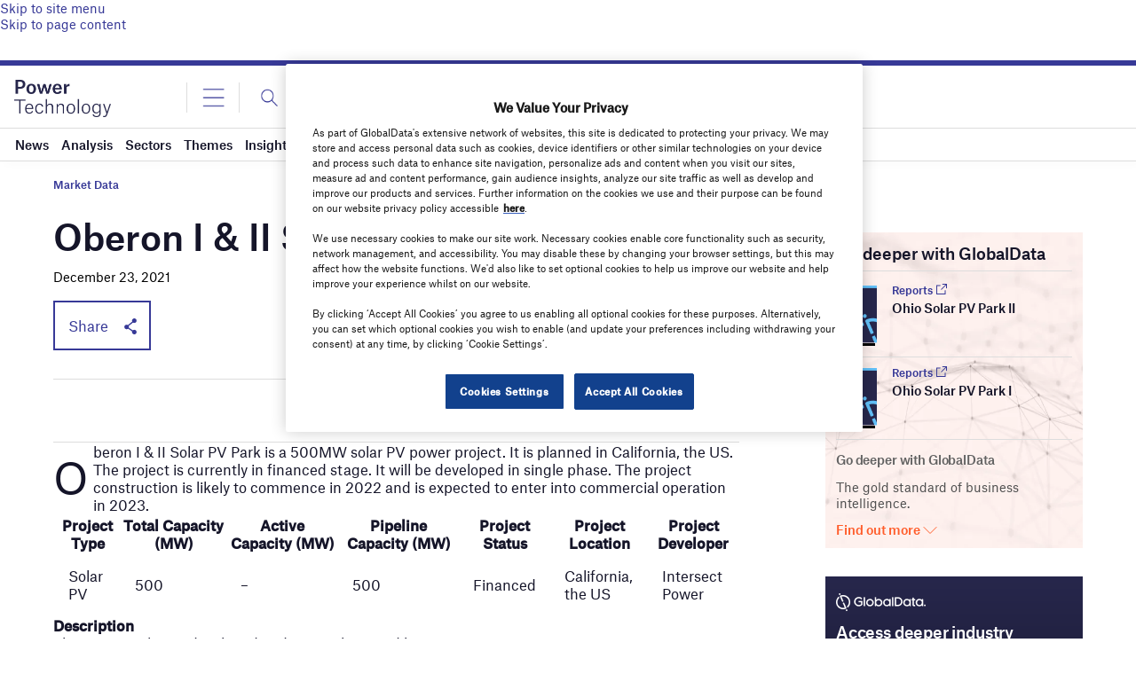

--- FILE ---
content_type: text/html; charset=utf-8
request_url: https://www.google.com/recaptcha/api2/anchor?ar=1&k=6LcqBjQUAAAAAOm0OoVcGhdeuwRaYeG44rfzGqtv&co=aHR0cHM6Ly93d3cucG93ZXItdGVjaG5vbG9neS5jb206NDQz&hl=en&v=PoyoqOPhxBO7pBk68S4YbpHZ&size=normal&anchor-ms=20000&execute-ms=30000&cb=vlz82rehvvb6
body_size: 49332
content:
<!DOCTYPE HTML><html dir="ltr" lang="en"><head><meta http-equiv="Content-Type" content="text/html; charset=UTF-8">
<meta http-equiv="X-UA-Compatible" content="IE=edge">
<title>reCAPTCHA</title>
<style type="text/css">
/* cyrillic-ext */
@font-face {
  font-family: 'Roboto';
  font-style: normal;
  font-weight: 400;
  font-stretch: 100%;
  src: url(//fonts.gstatic.com/s/roboto/v48/KFO7CnqEu92Fr1ME7kSn66aGLdTylUAMa3GUBHMdazTgWw.woff2) format('woff2');
  unicode-range: U+0460-052F, U+1C80-1C8A, U+20B4, U+2DE0-2DFF, U+A640-A69F, U+FE2E-FE2F;
}
/* cyrillic */
@font-face {
  font-family: 'Roboto';
  font-style: normal;
  font-weight: 400;
  font-stretch: 100%;
  src: url(//fonts.gstatic.com/s/roboto/v48/KFO7CnqEu92Fr1ME7kSn66aGLdTylUAMa3iUBHMdazTgWw.woff2) format('woff2');
  unicode-range: U+0301, U+0400-045F, U+0490-0491, U+04B0-04B1, U+2116;
}
/* greek-ext */
@font-face {
  font-family: 'Roboto';
  font-style: normal;
  font-weight: 400;
  font-stretch: 100%;
  src: url(//fonts.gstatic.com/s/roboto/v48/KFO7CnqEu92Fr1ME7kSn66aGLdTylUAMa3CUBHMdazTgWw.woff2) format('woff2');
  unicode-range: U+1F00-1FFF;
}
/* greek */
@font-face {
  font-family: 'Roboto';
  font-style: normal;
  font-weight: 400;
  font-stretch: 100%;
  src: url(//fonts.gstatic.com/s/roboto/v48/KFO7CnqEu92Fr1ME7kSn66aGLdTylUAMa3-UBHMdazTgWw.woff2) format('woff2');
  unicode-range: U+0370-0377, U+037A-037F, U+0384-038A, U+038C, U+038E-03A1, U+03A3-03FF;
}
/* math */
@font-face {
  font-family: 'Roboto';
  font-style: normal;
  font-weight: 400;
  font-stretch: 100%;
  src: url(//fonts.gstatic.com/s/roboto/v48/KFO7CnqEu92Fr1ME7kSn66aGLdTylUAMawCUBHMdazTgWw.woff2) format('woff2');
  unicode-range: U+0302-0303, U+0305, U+0307-0308, U+0310, U+0312, U+0315, U+031A, U+0326-0327, U+032C, U+032F-0330, U+0332-0333, U+0338, U+033A, U+0346, U+034D, U+0391-03A1, U+03A3-03A9, U+03B1-03C9, U+03D1, U+03D5-03D6, U+03F0-03F1, U+03F4-03F5, U+2016-2017, U+2034-2038, U+203C, U+2040, U+2043, U+2047, U+2050, U+2057, U+205F, U+2070-2071, U+2074-208E, U+2090-209C, U+20D0-20DC, U+20E1, U+20E5-20EF, U+2100-2112, U+2114-2115, U+2117-2121, U+2123-214F, U+2190, U+2192, U+2194-21AE, U+21B0-21E5, U+21F1-21F2, U+21F4-2211, U+2213-2214, U+2216-22FF, U+2308-230B, U+2310, U+2319, U+231C-2321, U+2336-237A, U+237C, U+2395, U+239B-23B7, U+23D0, U+23DC-23E1, U+2474-2475, U+25AF, U+25B3, U+25B7, U+25BD, U+25C1, U+25CA, U+25CC, U+25FB, U+266D-266F, U+27C0-27FF, U+2900-2AFF, U+2B0E-2B11, U+2B30-2B4C, U+2BFE, U+3030, U+FF5B, U+FF5D, U+1D400-1D7FF, U+1EE00-1EEFF;
}
/* symbols */
@font-face {
  font-family: 'Roboto';
  font-style: normal;
  font-weight: 400;
  font-stretch: 100%;
  src: url(//fonts.gstatic.com/s/roboto/v48/KFO7CnqEu92Fr1ME7kSn66aGLdTylUAMaxKUBHMdazTgWw.woff2) format('woff2');
  unicode-range: U+0001-000C, U+000E-001F, U+007F-009F, U+20DD-20E0, U+20E2-20E4, U+2150-218F, U+2190, U+2192, U+2194-2199, U+21AF, U+21E6-21F0, U+21F3, U+2218-2219, U+2299, U+22C4-22C6, U+2300-243F, U+2440-244A, U+2460-24FF, U+25A0-27BF, U+2800-28FF, U+2921-2922, U+2981, U+29BF, U+29EB, U+2B00-2BFF, U+4DC0-4DFF, U+FFF9-FFFB, U+10140-1018E, U+10190-1019C, U+101A0, U+101D0-101FD, U+102E0-102FB, U+10E60-10E7E, U+1D2C0-1D2D3, U+1D2E0-1D37F, U+1F000-1F0FF, U+1F100-1F1AD, U+1F1E6-1F1FF, U+1F30D-1F30F, U+1F315, U+1F31C, U+1F31E, U+1F320-1F32C, U+1F336, U+1F378, U+1F37D, U+1F382, U+1F393-1F39F, U+1F3A7-1F3A8, U+1F3AC-1F3AF, U+1F3C2, U+1F3C4-1F3C6, U+1F3CA-1F3CE, U+1F3D4-1F3E0, U+1F3ED, U+1F3F1-1F3F3, U+1F3F5-1F3F7, U+1F408, U+1F415, U+1F41F, U+1F426, U+1F43F, U+1F441-1F442, U+1F444, U+1F446-1F449, U+1F44C-1F44E, U+1F453, U+1F46A, U+1F47D, U+1F4A3, U+1F4B0, U+1F4B3, U+1F4B9, U+1F4BB, U+1F4BF, U+1F4C8-1F4CB, U+1F4D6, U+1F4DA, U+1F4DF, U+1F4E3-1F4E6, U+1F4EA-1F4ED, U+1F4F7, U+1F4F9-1F4FB, U+1F4FD-1F4FE, U+1F503, U+1F507-1F50B, U+1F50D, U+1F512-1F513, U+1F53E-1F54A, U+1F54F-1F5FA, U+1F610, U+1F650-1F67F, U+1F687, U+1F68D, U+1F691, U+1F694, U+1F698, U+1F6AD, U+1F6B2, U+1F6B9-1F6BA, U+1F6BC, U+1F6C6-1F6CF, U+1F6D3-1F6D7, U+1F6E0-1F6EA, U+1F6F0-1F6F3, U+1F6F7-1F6FC, U+1F700-1F7FF, U+1F800-1F80B, U+1F810-1F847, U+1F850-1F859, U+1F860-1F887, U+1F890-1F8AD, U+1F8B0-1F8BB, U+1F8C0-1F8C1, U+1F900-1F90B, U+1F93B, U+1F946, U+1F984, U+1F996, U+1F9E9, U+1FA00-1FA6F, U+1FA70-1FA7C, U+1FA80-1FA89, U+1FA8F-1FAC6, U+1FACE-1FADC, U+1FADF-1FAE9, U+1FAF0-1FAF8, U+1FB00-1FBFF;
}
/* vietnamese */
@font-face {
  font-family: 'Roboto';
  font-style: normal;
  font-weight: 400;
  font-stretch: 100%;
  src: url(//fonts.gstatic.com/s/roboto/v48/KFO7CnqEu92Fr1ME7kSn66aGLdTylUAMa3OUBHMdazTgWw.woff2) format('woff2');
  unicode-range: U+0102-0103, U+0110-0111, U+0128-0129, U+0168-0169, U+01A0-01A1, U+01AF-01B0, U+0300-0301, U+0303-0304, U+0308-0309, U+0323, U+0329, U+1EA0-1EF9, U+20AB;
}
/* latin-ext */
@font-face {
  font-family: 'Roboto';
  font-style: normal;
  font-weight: 400;
  font-stretch: 100%;
  src: url(//fonts.gstatic.com/s/roboto/v48/KFO7CnqEu92Fr1ME7kSn66aGLdTylUAMa3KUBHMdazTgWw.woff2) format('woff2');
  unicode-range: U+0100-02BA, U+02BD-02C5, U+02C7-02CC, U+02CE-02D7, U+02DD-02FF, U+0304, U+0308, U+0329, U+1D00-1DBF, U+1E00-1E9F, U+1EF2-1EFF, U+2020, U+20A0-20AB, U+20AD-20C0, U+2113, U+2C60-2C7F, U+A720-A7FF;
}
/* latin */
@font-face {
  font-family: 'Roboto';
  font-style: normal;
  font-weight: 400;
  font-stretch: 100%;
  src: url(//fonts.gstatic.com/s/roboto/v48/KFO7CnqEu92Fr1ME7kSn66aGLdTylUAMa3yUBHMdazQ.woff2) format('woff2');
  unicode-range: U+0000-00FF, U+0131, U+0152-0153, U+02BB-02BC, U+02C6, U+02DA, U+02DC, U+0304, U+0308, U+0329, U+2000-206F, U+20AC, U+2122, U+2191, U+2193, U+2212, U+2215, U+FEFF, U+FFFD;
}
/* cyrillic-ext */
@font-face {
  font-family: 'Roboto';
  font-style: normal;
  font-weight: 500;
  font-stretch: 100%;
  src: url(//fonts.gstatic.com/s/roboto/v48/KFO7CnqEu92Fr1ME7kSn66aGLdTylUAMa3GUBHMdazTgWw.woff2) format('woff2');
  unicode-range: U+0460-052F, U+1C80-1C8A, U+20B4, U+2DE0-2DFF, U+A640-A69F, U+FE2E-FE2F;
}
/* cyrillic */
@font-face {
  font-family: 'Roboto';
  font-style: normal;
  font-weight: 500;
  font-stretch: 100%;
  src: url(//fonts.gstatic.com/s/roboto/v48/KFO7CnqEu92Fr1ME7kSn66aGLdTylUAMa3iUBHMdazTgWw.woff2) format('woff2');
  unicode-range: U+0301, U+0400-045F, U+0490-0491, U+04B0-04B1, U+2116;
}
/* greek-ext */
@font-face {
  font-family: 'Roboto';
  font-style: normal;
  font-weight: 500;
  font-stretch: 100%;
  src: url(//fonts.gstatic.com/s/roboto/v48/KFO7CnqEu92Fr1ME7kSn66aGLdTylUAMa3CUBHMdazTgWw.woff2) format('woff2');
  unicode-range: U+1F00-1FFF;
}
/* greek */
@font-face {
  font-family: 'Roboto';
  font-style: normal;
  font-weight: 500;
  font-stretch: 100%;
  src: url(//fonts.gstatic.com/s/roboto/v48/KFO7CnqEu92Fr1ME7kSn66aGLdTylUAMa3-UBHMdazTgWw.woff2) format('woff2');
  unicode-range: U+0370-0377, U+037A-037F, U+0384-038A, U+038C, U+038E-03A1, U+03A3-03FF;
}
/* math */
@font-face {
  font-family: 'Roboto';
  font-style: normal;
  font-weight: 500;
  font-stretch: 100%;
  src: url(//fonts.gstatic.com/s/roboto/v48/KFO7CnqEu92Fr1ME7kSn66aGLdTylUAMawCUBHMdazTgWw.woff2) format('woff2');
  unicode-range: U+0302-0303, U+0305, U+0307-0308, U+0310, U+0312, U+0315, U+031A, U+0326-0327, U+032C, U+032F-0330, U+0332-0333, U+0338, U+033A, U+0346, U+034D, U+0391-03A1, U+03A3-03A9, U+03B1-03C9, U+03D1, U+03D5-03D6, U+03F0-03F1, U+03F4-03F5, U+2016-2017, U+2034-2038, U+203C, U+2040, U+2043, U+2047, U+2050, U+2057, U+205F, U+2070-2071, U+2074-208E, U+2090-209C, U+20D0-20DC, U+20E1, U+20E5-20EF, U+2100-2112, U+2114-2115, U+2117-2121, U+2123-214F, U+2190, U+2192, U+2194-21AE, U+21B0-21E5, U+21F1-21F2, U+21F4-2211, U+2213-2214, U+2216-22FF, U+2308-230B, U+2310, U+2319, U+231C-2321, U+2336-237A, U+237C, U+2395, U+239B-23B7, U+23D0, U+23DC-23E1, U+2474-2475, U+25AF, U+25B3, U+25B7, U+25BD, U+25C1, U+25CA, U+25CC, U+25FB, U+266D-266F, U+27C0-27FF, U+2900-2AFF, U+2B0E-2B11, U+2B30-2B4C, U+2BFE, U+3030, U+FF5B, U+FF5D, U+1D400-1D7FF, U+1EE00-1EEFF;
}
/* symbols */
@font-face {
  font-family: 'Roboto';
  font-style: normal;
  font-weight: 500;
  font-stretch: 100%;
  src: url(//fonts.gstatic.com/s/roboto/v48/KFO7CnqEu92Fr1ME7kSn66aGLdTylUAMaxKUBHMdazTgWw.woff2) format('woff2');
  unicode-range: U+0001-000C, U+000E-001F, U+007F-009F, U+20DD-20E0, U+20E2-20E4, U+2150-218F, U+2190, U+2192, U+2194-2199, U+21AF, U+21E6-21F0, U+21F3, U+2218-2219, U+2299, U+22C4-22C6, U+2300-243F, U+2440-244A, U+2460-24FF, U+25A0-27BF, U+2800-28FF, U+2921-2922, U+2981, U+29BF, U+29EB, U+2B00-2BFF, U+4DC0-4DFF, U+FFF9-FFFB, U+10140-1018E, U+10190-1019C, U+101A0, U+101D0-101FD, U+102E0-102FB, U+10E60-10E7E, U+1D2C0-1D2D3, U+1D2E0-1D37F, U+1F000-1F0FF, U+1F100-1F1AD, U+1F1E6-1F1FF, U+1F30D-1F30F, U+1F315, U+1F31C, U+1F31E, U+1F320-1F32C, U+1F336, U+1F378, U+1F37D, U+1F382, U+1F393-1F39F, U+1F3A7-1F3A8, U+1F3AC-1F3AF, U+1F3C2, U+1F3C4-1F3C6, U+1F3CA-1F3CE, U+1F3D4-1F3E0, U+1F3ED, U+1F3F1-1F3F3, U+1F3F5-1F3F7, U+1F408, U+1F415, U+1F41F, U+1F426, U+1F43F, U+1F441-1F442, U+1F444, U+1F446-1F449, U+1F44C-1F44E, U+1F453, U+1F46A, U+1F47D, U+1F4A3, U+1F4B0, U+1F4B3, U+1F4B9, U+1F4BB, U+1F4BF, U+1F4C8-1F4CB, U+1F4D6, U+1F4DA, U+1F4DF, U+1F4E3-1F4E6, U+1F4EA-1F4ED, U+1F4F7, U+1F4F9-1F4FB, U+1F4FD-1F4FE, U+1F503, U+1F507-1F50B, U+1F50D, U+1F512-1F513, U+1F53E-1F54A, U+1F54F-1F5FA, U+1F610, U+1F650-1F67F, U+1F687, U+1F68D, U+1F691, U+1F694, U+1F698, U+1F6AD, U+1F6B2, U+1F6B9-1F6BA, U+1F6BC, U+1F6C6-1F6CF, U+1F6D3-1F6D7, U+1F6E0-1F6EA, U+1F6F0-1F6F3, U+1F6F7-1F6FC, U+1F700-1F7FF, U+1F800-1F80B, U+1F810-1F847, U+1F850-1F859, U+1F860-1F887, U+1F890-1F8AD, U+1F8B0-1F8BB, U+1F8C0-1F8C1, U+1F900-1F90B, U+1F93B, U+1F946, U+1F984, U+1F996, U+1F9E9, U+1FA00-1FA6F, U+1FA70-1FA7C, U+1FA80-1FA89, U+1FA8F-1FAC6, U+1FACE-1FADC, U+1FADF-1FAE9, U+1FAF0-1FAF8, U+1FB00-1FBFF;
}
/* vietnamese */
@font-face {
  font-family: 'Roboto';
  font-style: normal;
  font-weight: 500;
  font-stretch: 100%;
  src: url(//fonts.gstatic.com/s/roboto/v48/KFO7CnqEu92Fr1ME7kSn66aGLdTylUAMa3OUBHMdazTgWw.woff2) format('woff2');
  unicode-range: U+0102-0103, U+0110-0111, U+0128-0129, U+0168-0169, U+01A0-01A1, U+01AF-01B0, U+0300-0301, U+0303-0304, U+0308-0309, U+0323, U+0329, U+1EA0-1EF9, U+20AB;
}
/* latin-ext */
@font-face {
  font-family: 'Roboto';
  font-style: normal;
  font-weight: 500;
  font-stretch: 100%;
  src: url(//fonts.gstatic.com/s/roboto/v48/KFO7CnqEu92Fr1ME7kSn66aGLdTylUAMa3KUBHMdazTgWw.woff2) format('woff2');
  unicode-range: U+0100-02BA, U+02BD-02C5, U+02C7-02CC, U+02CE-02D7, U+02DD-02FF, U+0304, U+0308, U+0329, U+1D00-1DBF, U+1E00-1E9F, U+1EF2-1EFF, U+2020, U+20A0-20AB, U+20AD-20C0, U+2113, U+2C60-2C7F, U+A720-A7FF;
}
/* latin */
@font-face {
  font-family: 'Roboto';
  font-style: normal;
  font-weight: 500;
  font-stretch: 100%;
  src: url(//fonts.gstatic.com/s/roboto/v48/KFO7CnqEu92Fr1ME7kSn66aGLdTylUAMa3yUBHMdazQ.woff2) format('woff2');
  unicode-range: U+0000-00FF, U+0131, U+0152-0153, U+02BB-02BC, U+02C6, U+02DA, U+02DC, U+0304, U+0308, U+0329, U+2000-206F, U+20AC, U+2122, U+2191, U+2193, U+2212, U+2215, U+FEFF, U+FFFD;
}
/* cyrillic-ext */
@font-face {
  font-family: 'Roboto';
  font-style: normal;
  font-weight: 900;
  font-stretch: 100%;
  src: url(//fonts.gstatic.com/s/roboto/v48/KFO7CnqEu92Fr1ME7kSn66aGLdTylUAMa3GUBHMdazTgWw.woff2) format('woff2');
  unicode-range: U+0460-052F, U+1C80-1C8A, U+20B4, U+2DE0-2DFF, U+A640-A69F, U+FE2E-FE2F;
}
/* cyrillic */
@font-face {
  font-family: 'Roboto';
  font-style: normal;
  font-weight: 900;
  font-stretch: 100%;
  src: url(//fonts.gstatic.com/s/roboto/v48/KFO7CnqEu92Fr1ME7kSn66aGLdTylUAMa3iUBHMdazTgWw.woff2) format('woff2');
  unicode-range: U+0301, U+0400-045F, U+0490-0491, U+04B0-04B1, U+2116;
}
/* greek-ext */
@font-face {
  font-family: 'Roboto';
  font-style: normal;
  font-weight: 900;
  font-stretch: 100%;
  src: url(//fonts.gstatic.com/s/roboto/v48/KFO7CnqEu92Fr1ME7kSn66aGLdTylUAMa3CUBHMdazTgWw.woff2) format('woff2');
  unicode-range: U+1F00-1FFF;
}
/* greek */
@font-face {
  font-family: 'Roboto';
  font-style: normal;
  font-weight: 900;
  font-stretch: 100%;
  src: url(//fonts.gstatic.com/s/roboto/v48/KFO7CnqEu92Fr1ME7kSn66aGLdTylUAMa3-UBHMdazTgWw.woff2) format('woff2');
  unicode-range: U+0370-0377, U+037A-037F, U+0384-038A, U+038C, U+038E-03A1, U+03A3-03FF;
}
/* math */
@font-face {
  font-family: 'Roboto';
  font-style: normal;
  font-weight: 900;
  font-stretch: 100%;
  src: url(//fonts.gstatic.com/s/roboto/v48/KFO7CnqEu92Fr1ME7kSn66aGLdTylUAMawCUBHMdazTgWw.woff2) format('woff2');
  unicode-range: U+0302-0303, U+0305, U+0307-0308, U+0310, U+0312, U+0315, U+031A, U+0326-0327, U+032C, U+032F-0330, U+0332-0333, U+0338, U+033A, U+0346, U+034D, U+0391-03A1, U+03A3-03A9, U+03B1-03C9, U+03D1, U+03D5-03D6, U+03F0-03F1, U+03F4-03F5, U+2016-2017, U+2034-2038, U+203C, U+2040, U+2043, U+2047, U+2050, U+2057, U+205F, U+2070-2071, U+2074-208E, U+2090-209C, U+20D0-20DC, U+20E1, U+20E5-20EF, U+2100-2112, U+2114-2115, U+2117-2121, U+2123-214F, U+2190, U+2192, U+2194-21AE, U+21B0-21E5, U+21F1-21F2, U+21F4-2211, U+2213-2214, U+2216-22FF, U+2308-230B, U+2310, U+2319, U+231C-2321, U+2336-237A, U+237C, U+2395, U+239B-23B7, U+23D0, U+23DC-23E1, U+2474-2475, U+25AF, U+25B3, U+25B7, U+25BD, U+25C1, U+25CA, U+25CC, U+25FB, U+266D-266F, U+27C0-27FF, U+2900-2AFF, U+2B0E-2B11, U+2B30-2B4C, U+2BFE, U+3030, U+FF5B, U+FF5D, U+1D400-1D7FF, U+1EE00-1EEFF;
}
/* symbols */
@font-face {
  font-family: 'Roboto';
  font-style: normal;
  font-weight: 900;
  font-stretch: 100%;
  src: url(//fonts.gstatic.com/s/roboto/v48/KFO7CnqEu92Fr1ME7kSn66aGLdTylUAMaxKUBHMdazTgWw.woff2) format('woff2');
  unicode-range: U+0001-000C, U+000E-001F, U+007F-009F, U+20DD-20E0, U+20E2-20E4, U+2150-218F, U+2190, U+2192, U+2194-2199, U+21AF, U+21E6-21F0, U+21F3, U+2218-2219, U+2299, U+22C4-22C6, U+2300-243F, U+2440-244A, U+2460-24FF, U+25A0-27BF, U+2800-28FF, U+2921-2922, U+2981, U+29BF, U+29EB, U+2B00-2BFF, U+4DC0-4DFF, U+FFF9-FFFB, U+10140-1018E, U+10190-1019C, U+101A0, U+101D0-101FD, U+102E0-102FB, U+10E60-10E7E, U+1D2C0-1D2D3, U+1D2E0-1D37F, U+1F000-1F0FF, U+1F100-1F1AD, U+1F1E6-1F1FF, U+1F30D-1F30F, U+1F315, U+1F31C, U+1F31E, U+1F320-1F32C, U+1F336, U+1F378, U+1F37D, U+1F382, U+1F393-1F39F, U+1F3A7-1F3A8, U+1F3AC-1F3AF, U+1F3C2, U+1F3C4-1F3C6, U+1F3CA-1F3CE, U+1F3D4-1F3E0, U+1F3ED, U+1F3F1-1F3F3, U+1F3F5-1F3F7, U+1F408, U+1F415, U+1F41F, U+1F426, U+1F43F, U+1F441-1F442, U+1F444, U+1F446-1F449, U+1F44C-1F44E, U+1F453, U+1F46A, U+1F47D, U+1F4A3, U+1F4B0, U+1F4B3, U+1F4B9, U+1F4BB, U+1F4BF, U+1F4C8-1F4CB, U+1F4D6, U+1F4DA, U+1F4DF, U+1F4E3-1F4E6, U+1F4EA-1F4ED, U+1F4F7, U+1F4F9-1F4FB, U+1F4FD-1F4FE, U+1F503, U+1F507-1F50B, U+1F50D, U+1F512-1F513, U+1F53E-1F54A, U+1F54F-1F5FA, U+1F610, U+1F650-1F67F, U+1F687, U+1F68D, U+1F691, U+1F694, U+1F698, U+1F6AD, U+1F6B2, U+1F6B9-1F6BA, U+1F6BC, U+1F6C6-1F6CF, U+1F6D3-1F6D7, U+1F6E0-1F6EA, U+1F6F0-1F6F3, U+1F6F7-1F6FC, U+1F700-1F7FF, U+1F800-1F80B, U+1F810-1F847, U+1F850-1F859, U+1F860-1F887, U+1F890-1F8AD, U+1F8B0-1F8BB, U+1F8C0-1F8C1, U+1F900-1F90B, U+1F93B, U+1F946, U+1F984, U+1F996, U+1F9E9, U+1FA00-1FA6F, U+1FA70-1FA7C, U+1FA80-1FA89, U+1FA8F-1FAC6, U+1FACE-1FADC, U+1FADF-1FAE9, U+1FAF0-1FAF8, U+1FB00-1FBFF;
}
/* vietnamese */
@font-face {
  font-family: 'Roboto';
  font-style: normal;
  font-weight: 900;
  font-stretch: 100%;
  src: url(//fonts.gstatic.com/s/roboto/v48/KFO7CnqEu92Fr1ME7kSn66aGLdTylUAMa3OUBHMdazTgWw.woff2) format('woff2');
  unicode-range: U+0102-0103, U+0110-0111, U+0128-0129, U+0168-0169, U+01A0-01A1, U+01AF-01B0, U+0300-0301, U+0303-0304, U+0308-0309, U+0323, U+0329, U+1EA0-1EF9, U+20AB;
}
/* latin-ext */
@font-face {
  font-family: 'Roboto';
  font-style: normal;
  font-weight: 900;
  font-stretch: 100%;
  src: url(//fonts.gstatic.com/s/roboto/v48/KFO7CnqEu92Fr1ME7kSn66aGLdTylUAMa3KUBHMdazTgWw.woff2) format('woff2');
  unicode-range: U+0100-02BA, U+02BD-02C5, U+02C7-02CC, U+02CE-02D7, U+02DD-02FF, U+0304, U+0308, U+0329, U+1D00-1DBF, U+1E00-1E9F, U+1EF2-1EFF, U+2020, U+20A0-20AB, U+20AD-20C0, U+2113, U+2C60-2C7F, U+A720-A7FF;
}
/* latin */
@font-face {
  font-family: 'Roboto';
  font-style: normal;
  font-weight: 900;
  font-stretch: 100%;
  src: url(//fonts.gstatic.com/s/roboto/v48/KFO7CnqEu92Fr1ME7kSn66aGLdTylUAMa3yUBHMdazQ.woff2) format('woff2');
  unicode-range: U+0000-00FF, U+0131, U+0152-0153, U+02BB-02BC, U+02C6, U+02DA, U+02DC, U+0304, U+0308, U+0329, U+2000-206F, U+20AC, U+2122, U+2191, U+2193, U+2212, U+2215, U+FEFF, U+FFFD;
}

</style>
<link rel="stylesheet" type="text/css" href="https://www.gstatic.com/recaptcha/releases/PoyoqOPhxBO7pBk68S4YbpHZ/styles__ltr.css">
<script nonce="95S_x7nVYi-kX9BXBAFEoQ" type="text/javascript">window['__recaptcha_api'] = 'https://www.google.com/recaptcha/api2/';</script>
<script type="text/javascript" src="https://www.gstatic.com/recaptcha/releases/PoyoqOPhxBO7pBk68S4YbpHZ/recaptcha__en.js" nonce="95S_x7nVYi-kX9BXBAFEoQ">
      
    </script></head>
<body><div id="rc-anchor-alert" class="rc-anchor-alert"></div>
<input type="hidden" id="recaptcha-token" value="[base64]">
<script type="text/javascript" nonce="95S_x7nVYi-kX9BXBAFEoQ">
      recaptcha.anchor.Main.init("[\x22ainput\x22,[\x22bgdata\x22,\x22\x22,\[base64]/[base64]/[base64]/ZyhXLGgpOnEoW04sMjEsbF0sVywwKSxoKSxmYWxzZSxmYWxzZSl9Y2F0Y2goayl7RygzNTgsVyk/[base64]/[base64]/[base64]/[base64]/[base64]/[base64]/[base64]/bmV3IEJbT10oRFswXSk6dz09Mj9uZXcgQltPXShEWzBdLERbMV0pOnc9PTM/bmV3IEJbT10oRFswXSxEWzFdLERbMl0pOnc9PTQ/[base64]/[base64]/[base64]/[base64]/[base64]\\u003d\x22,\[base64]\\u003d\x22,\[base64]/MGvDnyvClDbCosOlIcKUbVIvGmHChMOYC0nDtsOuw4LDuMOlDTc1wqfDhTHDl8K8w75Fw4oqBsKgOsKkYMKSFTfDkk7CvMOqNEhbw7d5wpl0woXDql4pfkcRDcOrw6FLZDHCjcKmYMKmF8Kvw7pfw6PDlxfCmknCtTXDgMKFL8KsGXpCIixKXsKfCMOwOsOHJ2Qsw4/Ctn/DlsO8QsKFwpjCu8OzwrpCWsK8wo3CgBzCtMKBwpjCsRV7wrBew6jCrsKGw5rCim3Dsx84wrvCnMKAw4IMwpDDoS0ewoTClWxJHMOVLMOnw6pUw6lmw7bCmMOKEDZmw6xfw7vCo37DkFnDu1HDk28Ew5lySsKmQW/DjRoCdU8wWcKEwrjCog5lw77DisO7w5zDtnFHNVEkw7zDok3DtUUvDhRfTsK+wrwEesOXw6TDhAsoDMOQwrvClsKYc8OfDcOzwphKSsOGHRg/csOyw7XCjMKxwrFrw6I7X37ChBzDv8KAw5HDvcOhIztrYWo+E1XDjWvCpi/[base64]/CtjzCksObAcKPf1zCmHJZVcKtwoxnw41XwrrCsMOXwr3CnsKSC8OKfhnDtcO+wonCq2Zdwqs4b8K5w6ZffMO7L17DjH7CoiYKDcKleVrDjsKuwrrCmh/DoSrChsKvW2Fhwq7CgCzCtF7CtDB8LMKUSMORN17Dt8KOwpbDusKqRjbCgWUIL8OVG8Oywopiw7zCvsOMLMKzw6bCgzPCsjLCvnEBasKaSyMNw7/ChQxwX8OmwrbCsUbDrSwywodqwq0GGVHCpkbDjVHDrjPDv0LDgQDCgMOuwoIZw4JAw5bCrnNawq1/wqvCqnHCmsKdw47DlsOTSsOswq1sIgF+wofCq8OGw5E4w5LCrMKfLzrDvgDDoHLCmMO1ZsO5w5Zlw4tawqB9w4k/w5sbw4TDqcKyfcOEwpPDnMK0bsK0V8KrPMKIFcO3w4PCs2waw5kwwoMuwrrDnGTDr3PCmxTDiFTDiB7Cij48Y0w3worCvR/DpMKSVhs0FS7DkMKOQyXDgRXDtyjCkMK9w7HDnsOKBnTDjDwKwo5tw5RnwpZuwppZTcK3BGx3AEjCvsO0w5hDw7AiJcOiwoZlwqXDiVvCl8KRR8K3w73DgMK6NsKcwrjCl8O+e8OmTsKmw5jDosOxwp9tw7tKwq7Dtl8Rwr7CplPDjcKBwrJyw7/DmMOyb1rCisOUPTHDqk7Co8KmOAvCncOrw5bCrkAcwp5Jw5NgKMKDBF1+YSglw7NOwpvDqS4JY8OkPsK1UcORw4vCtMOnNAPCnsKqdcK9B8KHwpQ5w55ewqHCncOqw7d/wq7DoMKpwpM3wr3DnWPCkAkswqMowoEEw6LDpxFaGsKPw6zDtcOkam4heMKGw45/[base64]/DiMKUeyNub8OBIV3DusO6w6fDtmvCiMK4ZTRhw7RNw4R3aXTDuXLDn8OswrM8w5bDm0zCgx5Tw6DDmxd/SVUmwo5ywrbDosOjw7d3w5ZDYcOyRX4CfQ9fbG7CpsKjw6YdwqZgw6vDhMOLHcKFbcKyJGLCqUHDg8OibSEdEH56w6RMX0rChMKJUcKXwo/DunLCucKbwoHCi8Knwo/DszzCrcOxT0/[base64]/a2fCqcKEw4sYUsORCHvDkMKJVlPCh8O5w7dOWMKnNsKIRcKsC8K9woh9wqLClA4hwqVpw4jDsz1swpnCnWA2wo/[base64]/w5hZT2HCi8Kew5nDp8OVVsOALcO7wo5jw4ceSyjDtMKxwo3CuCY8b1bCm8OCa8KGw5F5woHCi2JpE8OKPMKZf2/CrREZOFfCuVXCvsKjw4ZANcKwB8KBw6NXRMKKZcOpwrzCq0fCp8KuwrcVfsK2eDsTDMOTw4vCgcOgw6zCpVV2w7RFwpLDnEREOG9mw4XCvDPChFYQajw5NBl7w4XDkhhfEAJMVMKQw4ohw6/Cj8OYHsOmw6BHZ8KDEMKdL0Bew5LDiTXDmMKZwpvCuk/DqHrDkBA4OyQ9biYKe8KIwrtmwo9QDTgvw7TDvg9dwq/[base64]/wpTDqGAMB8KUMADCinfCsUM1wr/CuMKOMwhpwp7DkAvCksO4EcK6w6ofwpo3w7YLDMOPN8KjwonDusK4L3N/wonDj8OUw6M4RcO3w4bCig3CnsKFw65OwpHDvsKAwo3CpcK5w6zDnsKxwpR7w7nDmcOaRmwSTsKUwrnDp8Kow7kFOTcdwrxhBmHDoi/DgsO4w5zCqMOpe8KFVBPDtl4Bwrd8w4ZwwobChzrDj8OzTzvDoUjDrMKDw6zDogTDsRjCo8OYw7pXLw3CtG4Qwo9Kw60nw4hDKcOjFAJQw7fChcKOw63CkHjCgh7CuFbChX/[base64]/[base64]/CrsO4w6Mqw5xmw4nCvSkdw4jClkHDribCu1jChzkAw5vDk8ORNMK4w58yWkYWw4DCuMO1LFPChVdKwowvw6J/PMOCaUwzfsKzNGHDqEB1wqwtwp7DpsO2asKUOMO9wrx0w7TCr8KecsKYUMKWYcKMGG4qwpTCjcK4CzzDoknDiMKvBG4pcmk4G13Dn8OlOMOtwoQJGMKzw6h+NUTCpC3Cs3jCrVTCk8OKDyTDnsOAQsKHw719HcKoIxLCs8KvDyElXMO/EAZVw6Bzc8K1ZjHDtMOwwrHCmRpYU8KfRzVjwq4Jw5HCmcOYDcK9Z8OUw6Jpwo3DjsKGwrnDqHEGXMO5wqRYw6HDj1wpw4jDqDLCrsK1wp86wpDDqyzDsjpCw6lEScOpw5LCokjDtMKKwrfDucO/w5M4FMOMwqd7DsK3fsOtUMOOwoXDmzVCw4FLfWcJN2gfYRTDmcO7BRjDq8OSRsONw7vCjT7DqcKxbD8ZAsOAZwEPCcOoFy3DsitaL8Knw7nCsMKpFHTDu37DtMO/wpvDnsKxZ8O9wpXCrA3DocO4w7o9wp53C0rCmRkjwpFDwo54GEhdwoDCscKOSsOcVErCh1QXwqPCsMOZw77DmRllw6vDvMKrZ8K6Yzl2bD/DgXcfY8K1woHDpE4zaEF/RhrCrErDuBhWwoE0CnPCrxbDpVBbGsKmw5HCjHPDvMOuBXdcw490ZyVqwrjDiMOsw4YBwpMbw5NPwrrDlE4QK3XCqg98TcKtBsOgwrfDpCPDgC3CjyJ8SMKowotfMBHCrMO9wo3CgSLCt8ORw5LDmVprAybDmkPDucKowrtvw5TCrmxPwrnDpFE/w5XDhVUrDsKbR8KjI8K8wolZw5nDpsOKLFTDojvDtjrCvWzDsnrDmkrCpyfChMKrDcKLB8KGEsKiZFzCiV1rwq/CgEQMP181KgfDk0/CgzPCgsKTQm9WwppPw6ltw7/Cu8KGcgUZwq/[base64]/DiVlSZsK3YcKPw45NwoDChMOjw4k9eBJRw7/[base64]/DqyrDghJjUxfDmmfDp0QLY0XClgLCjsKCwqDCoMKuw7sWZMO/W8Otw67DlSPCt3PCqxTDjDvDpWTCqcORw6Z4woBPwrB0fAnCn8OHwoHDmsKsw7jCmV7CksOAwqRzYHUWwoh2wpg/[base64]/CrA/DqMOJw5/Dq8KjwrITQcO/wrswTsKDwoDDpsKmwqJ/R8K7wrZRwqPCsi3Co8KEwohOGsO4aHZ8wp/CscKhAsOmRVppZ8Opw5JGdMKTecKJwrcVKj9LWsO6GsK0wqZTDsKzdcONw7daw7XDog7DkMOnw73Ck1jDmMOfFk3CjMKXPsKNKsOZw7rDjx5yAMK7wrTChMKGGcOOwqAMw5HCuTEmw5g1RMKQwq3CmMOSbMOcdGTCsEcwdTtkZSbCmgbCp8Ojelg/w6DDl2ZXwpLDqMKuw5vCq8OyGErCoQLDlSLDiVJLIcOGAyoEwrbCusOKL8OYHm8kWcKnw58+w4bDnsKHVMK/bgjDrArCpcKIFcOrAMOZw7JAw6PCshk/WcKPw4JLwp1wwqYEw550w5ZNwrnCp8KFR3TCiXFnUznCrFzCmhAeXD0iwq8Vw6/ClsOww6wuSMKQZ0ljOsKWS8K2XMKLw5lHw4xkGsOuOkl+w4fCkMOHwpHDtwdaQmvCox1hB8KIW3PCjXfDkn3DosKQXcOawpXCqcKFWcOtV13CkMOUwpRew7YyRMO1w5jDrgXCjcKJci1bwpU0wqDCvR7CtAzDoS0cwrkUZCLCs8O/wqrDrMKfTMOww6XDoiTDiSRFYh3CqBIkcBtTwp7CnMOpNcK7w6oywq3CgnnCj8OcHErCrcObwo/Cg2YUw5dAwrTCim3DjMOqwp0/wr99ECHCkwzCicKvw7gcw6fCmMKewrvCusKqCBoawoLDmzpFNG3Ch8KRT8O8eMKBwrZRSsKYHMKOwq0oG0xzMCV/w4TDhi/CvGYoU8O7LEXCk8KUOGzCnsK9EcOEw5R8JGPChxF4bmjCn3dUwrotwoDDvTNRw5ECIsOsW24fQsORw5pWw69aCwATW8Ohw5FoTsKvd8OSc8KtXn7CocOBw54nw6nDvsO8w4fDkcOycnvDl8KpIMORBMKhOSDDgy/DtsK/[base64]/Ck8ORSU/CoXfDncKdJ8KOGARHG3rCmykzwonCncKLw6rCiMOCwozDqyDCoXPDjXTDqhzDjMKMQ8KDwp4owpZJRHt/[base64]/[base64]/CmsOlwoDDlnhpX8OqfyLDul1Pw7zChsK0UwfCoV5Aw43CjifDizdLDVPCjTUDMwMBHcKLw6vDuBXDv8KRHkYVwqprwrjCgUsMMMK1OSTDlDEGw6XCnl0CTcOmw6HCgzxjTynCncKwfRsofg/[base64]/[base64]/C348w4VLFzo2w7p4wqoXdT5uwrTDusKIwrDCmcK/wqkvCcOiwoPCsMKFLDvDm1vCnMOWEMKXY8OPw7bDmMKuSwJTd0rClFMoL8OgdsK5N2AiDkYewq4uwrbCiMK7aycxH8OHwpfDhsOeIMKgwpnDhMK+Om/[base64]/Cj8OvVcKiOcKYwr/DhMONw551wpzCnyjClMKkw6PCgkDCt8O/[base64]/DsMO1wq8PwqM9w5dHwr/CkcKBSsOVw4TDmV/DgmfCjcKAGMKgOzAsw6/DpcKaw5bCiwliw6DChMK2wq4ZMcOwF8ObIMOcXClyFMOOwoHDlQh/TsO+CFBrU3nCvWTDtsOySExsw6HDu1d7wqB9MyLDvQRMwqzDoRzCkw8mNEQSw5rCgW1CRMOMwpACwr/DtwMqw7PCpThwdcKQW8K6McOLIMOVQnvDqjBhw5fDgzrDhjNKRsKSw50CwpHDosOIb8OTGV7DssOpbsKhDsKkw7zCt8KgOgl1RcO2w47Cpk/ClWQ8w4YwV8KewrLCq8OpPQcAccOTwrjDsHQhZcKuw6fChHDDuMO7w4kmUVN+wpfDm1nCicOLw50GwoTDpMK/wpXDrUF4e3TCtsKfNcKYwrrCv8Kkwrsaw7vCh8KTK1/[base64]/[base64]/wr7ClsKTw7XCl8OEw5bDncOqBsOFwqktwq7CnkvDgcKjTMOXRMOtZjDDnhthw40Mb8OZwq7DpxdCwqUCSsK9DwHDmsOow45Xw7HCu24Gw4fCjG1nwoTDhXgIwqEXwrx/Ok/CvMO6PMOBw6UtworCi8KPwqfCpC/[base64]/CuMKUwrUWw5vChHZrLcKRYgPDk8KRFsO+w5AawpkcMHnDncKEA2zCk3gVwrYwZcK0wqzDkz/DkMKewpoKwqDCrTALw4Isw4vDl0zDolTDjMOyw5LCpw3Ct8Kiw5jCssKewqUHw5XCtxRDexFtwqNVUcKYTsKBKMOxwpJzfz/ChULCqAvDr8OWdx3DjcK7w7vCjAk+wr7CqcKxIXbCuCNuHsKGTCnCgU44QXxhB8OZO30FTGvDo2nDpxHDj8K0w7zDt8OgX8OBLCjDqMKjfU53JcKcw4pVSQbDqnZ0UcK0w6HCu8K/fsOowozDsXrCpcOrwrs3wqfDowLDtcObw7JYwrszwonDqcKZPcKowpd1wqnDg07CsQNow4zCgQDCuyjDucOmAMOoZMKqLUhfwosUwqwTwpLDlC9PeAsnw6k1K8K0fkUKwrrDp38DHAfCksOFRcOOwr8bw5vCvMOtRMO9w4/DgsKUZVPDuMKMesOIw4jDsHARwqI0w5PCsMKSaEkRw5/DrSIIw7rDh0/CiHgMYE3CisORw5vCijFTw7bDmMK6C0NPw4rDsHEtw7bCvEYOw6zCmMKRY8Kuw4tNwokyUcOuGzbDssKiHcKsQSjCu1NuFShRGFPDlGJ4GF7DgsOoIXc9w7dvwrgrAX0UPsOHwqvCvFHCvcKiaDTCp8O1M30dw4gVwqZGCMKwY8OUwp8kwq/Dp8OOw6MHwqpqwrAmGyzDjijCucKJBHBKwqPDsxzDnMOAwos7EMKSw6/Cu152Y8KaGArCscOXe8KNw4kOw4MqwpxIw7wsB8OzeT4JwoViw67CnsOjaC5tw7XCvndEDcKxw53Ck8KHw5EKZ0HCr8KGdcOQPhPDiSTDlWjCt8KhEy3CnAPCr03DvMK9worCjRwGDHZjQiwEJMKIZsKpwobCrWTDmhQRw63Cv1prE3DDpALDrsO/wqnCv2kETMOAwrAJw41qwqLDvcK1wqkaRsOLLCg4w4RBw4nCk8K9IAUEHQk+w61iwqUiwqbCi3fCrsKRwpcSA8KCwq/CrwvClRnDksKtXT7DmTRJISjDt8KyQSchXBnDkcOAVzFPScOhw55rE8OEw6jCqDDDlm1Yw5F6eWlKw4oRd1jDoV7ClC/[base64]/[base64]/[base64]/DnzJ0WAwiwpnDjFBow5pxw5kXScOTbT3DvsKZccO/wrMPT8O8w5rCgcKmBCDClMKYwq0Pw7zCp8KlbwYsK8KxwoXDv8Kkw6o2M3c5FSgxw7fCt8Ktw7nDjcKcT8KgHcOuwoPDi8OZVWlmw7ZFwqVmVV4Iw7PCvg/DgR1EL8Kiw7AXZAkhwrjCgMOCKDrDvEMyUwUYUMKeasKiwo/DqMOPwrI+GsOPwqrDqcOPwrQ2dGUvX8KVwpVuQsKnPTrCkWbDgUE/TMO+w4jDoFEabXodwobDn0EVwqvDhGwTZ3sbDMKFWS0GwrXCqmDCh8O/ecKkwoHChGdCwqBZU18WfXnCjcOZw5dBwpDDj8ONOVUUZcKAZ17CrG7DrMK4P0BTSVTCgsKqIzl1fhkMw7wAw4nCiTrDgMO7AcO/Zk3DusOHKgzDgMKIGTo8w5fCvlrDncODw4DDisKMwqcdw4/DpMKLUTrDmWfDsGMxwoE6w4DCqDdNw6/CvTfCjAZVw43Djj8eMsOSw7LCsCXDnWJRwrY7w7TDrcK/w7B8PiNfGsKxOsKHJsKMwrxHw7jCqcKOw5FeLgUaDcKzHggvFi81wpDDuR3CmABVSjA2w5LCgRJFw5/CkXVMw4rDpyXCpsKVGcOnDHg+worCt8KQw67Do8Ocw7vDj8OMwpjDp8KPwoHClVvDiW8uw5Vswo7DllTDo8KvGm4pVScaw4AJIFR+wpc/AsOVPH94ZjbCj8Kxw7zDu8O0wotww7Msw4ZbJXLDhHvCvsKkQT1hwp9lYMOEeMKowrE5YsKPwpMpw51eXEAuw404w5ckWsKHLH/ClR3ClQVvw6HDjcK4wpHCm8KPw7fDvj/Cg2rDpcKLQcKpw6XCk8OROMKiw4fDihAgw7pKAsKPwoxTwoFDwq7Dt8KlGsKyw6FhwoxaGyPDhMOxw4XDskcPw43ChMKjScO+wrARwr/DrHzCqsKiw7PCiMK7FUHDjAjDqMKkw5Rlw7DCocO8wqhEwoIwAFzCuxvCtAfDosKLFMO/w5QRHy7DnsOZwohfAC/DrsKFwrjDmDTCkMKew73DnsOQKm95DcOJOh7CrsKZw545PsOow5hxw65Fw4vDrsODEm/CtcKeVwpJaMObwq5VUUllPXbCpWbCjFskwoslwrhMKSxBBMOswrJFMSHCqTLDqUw4w45SURzDjcOwPmDDmsKhYHjCrMKpw50uLQFzS0x4Cx/CnMO5wr/CnUbCrcOPW8OBwr8YwqQpSMOIwr15wpDCnsK7HcKtw6d0wrZLQ8KaP8Oqw6otI8KFecOuwpRUwpAYWzJ4VmIOTMKkwqHDvy/CrVoeAXbDucKFwpLDl8OtwrXDm8KhLCB5w7Y8BsOHFmzDqcKkw6tiw6jCuMOhMcOvwo7Ck3kYwpjCpsOvw7pUeB9vwqzDg8K2ZhpBRGTDtMOmw4HDl0ZvC8KZwonDi8OewrfCpcKCOSfDtUbDusOOIcODw6diaXIlcjvDrkV8w6/[base64]/DkMOJFcOOwohIJsKpw4jDmzwcw5Izw79sdMK3DQzCiMOuRMKmwpnDncO3wqR+ZWvCmXXDkm4wwoAvw7PCl8KuR2TDucOnHWDDssO5WsKMdyLCjgdLw41lwrzCoxgEBMOQNAovwpwwYcKowpDCiGHCs0XDv2TCpMKRwo/DgcKvBsOTaXJfwoNmcmRdYMOFY0vCgMKNJ8K9w64gRBTCl2R4HHzDmsORwrUeVsOOQwV/wrIawpVdw7Nzw5LCjCvCo8KAOzsGRcOmf8OoJMKSfXBzwqLDhk42w5AkGRHCn8O6w6Y2WlJ5w54swoHCqsKKBMKKUjM8IE7DhsK0FsOgM8KTLVVePRPDmMOkSMKyw7/Drh7CiXVfIinDgywqPlB0wpTCihnDth/DsX7CocOiwpbDjsOLGMO+JcOFwohkSW5sf8KUw7jCoMKoQsOfc09cBsOvw7dbw5zDgn1Mwq7Cr8OywqYMwrd6w7/CnjHDmwbDl1/CscO7acKYVlBkwpTDnDzDlDUySGfDnTvDr8OMwp/DsMKZZ0FlwqTDrcK5aWvCssOFw7JZw79gZ8K7AcOpPMKOwqlrXsO2w5hvw5jDjmtiDj5AVMOvw6NqN8OVARIUMngHA8Kyc8Ofw7Mdw6EEwrxXX8OeO8KMaMOKaxzCrilFwpVAw7/DqcONawR/K8O8woBmdmjDhn/[base64]/Dqm9MwrbDokbDocK8GcKJwoNLaMKaOsObQMO5wo7Dt3ZiwpXCi8Oqw5txw7DDqMOPw5LChVTCj8Olw4BhKjjDqMOVYVxMU8KFw4kdw5k0GyhBwpELwpZXWBbDp1wYMMK9N8OxF8KtwoUXw54qwpPCn31yTTTDqmcdwrNoSRcOAMK/w6rCsSI5VUfCvkbCvsOEHcK2w73DmcKlXz8tSgxUaEnDiWvCtgbDoAkFw4pJw4htwoFsfAR3C8K/[base64]/DpgzDqkEQKyFlwqonw7HDjcK1w4vDjsKDw5rCjMK9UMKywpTDhnAmO8Kqb8K3woRYw6vDgMKVenzDiMKyFFTDpMK4XcOiMn1Zw6/[base64]/[base64]/[base64]/CpcKfTMOqSMOQTsOqw5jCpyzCrHXDncKqUW1KfEXDugtcbcKwIzAfA8K/O8KHRm4nNCUKDMK7w5UAw6NPw7/Dj8KYYcOAwoU4w6nDrQ9RwqRaX8KQwosXQEUZw6sNecOmw5d7FsKMwrrCtcOpw5Eewr0Qwrh8QkxHa8KLwokQQMKwwp/DusOZw5RhOMKJPzkzwpAVRMKxw5HDhg50w4zCs0Q2w5wAwq7DqMKnwpvCgMKAwqLDgFpzw5vCnTAIdwXCmsO7woQOAnsuUl/Cix3CvDJ8wookwqLDjyAlw57CtG7DoT/[base64]/CmGfCgz/CjGnCu0INc1k6wrcawpTDp1I5wq/[base64]/[base64]/wqvCr2nCiMO2wrfCtsOkSMKrERPCjhhgwpzCuMOPwrXCnMK0MBzCp3QYwrvCqMKfw7ZWfgnCnjUyw41wwqPDvgR6IsKcahDDrMKbwqhmbhNWVsKPw5Qlw4rClsOzwpdjwoPDmwgRw612HMOwXcOuwrtAw6bDu8Kswp7CiSxkBhDDgH5qKsOqw5/CsmQvD8OMDsKawo/[base64]/CpDXCtsK6HWtoG1PCogXDgxt5alNpw7XDiGhddsKtRsK/PSrCjcOVw5HCvxbDscOnKUnDh8O/woZkw7RNTRB6bQTDl8OdFMOaR0dSG8O8w6Bswr3DuDDDiWAGwovCpMO/[base64]/CgQICLMOWw6wPw5rCuSRUdcKJOcKvbcKzwpfCosOhAW96WCTDs0crJcKMIHzChX0CwrXDp8O7c8K4w7/DjF3CusKyw7RPwqxiacK1w7TDjsODw4Ncw4/CocKMwqLDglXCgzjCqTHCpMKaw5LDsTvCmsOywpvDvMK/CGMSw4RWw79fb8OwdSbDmMKnPgXDkcOrbUDCpR/DgcOuKcK5YAVXw4nCvEgswqswwpEkw5bClCTDq8OtScKPwpc6chApcMO3ZcKjAnrCimcUw49FYyZ1w7rCp8OZPQXCkzXCnMK4JxPCp8O/[base64]/IsO4OcOtw7I3ScK4MiglwoLCusKgwpB6w5HDncKWDlXCoHbCnDQYPcKGw48VwofCiQkgeGwfNUQSw54OIksPKsOjNgovGkbDl8KAcMKAw4PDocOYw5PCiwUDOcKTwpDDuTZKN8KQw5J0L1jCtlxkRE0Uw7fDtsO7w5TDuhXDqHAeecOIBmIjwr/[base64]/DhEnDv8OdNsKSwpBww6/[base64]/[base64]/wpllCykgL8KzSVlFCVXCkRNnZn5AQlhbRAwmIQrCsTZVRsKww55vwrfCoMObLcKhwqdCw60haXjCi8KGw4VFGg7CnAFowoPDpMKsDMOPw5R7IcKhwqzDk8O3w5bDnjjDgMKmw4VibRHDhMKwacKbHMKxYAoWKRxLIy/CpMKDw6DCrRDDqMOxwqpsX8K+wrx5CcK5csO5NsObBmrDv3DDgsKfDnHDosKAGFQTD8KnNDRURcOQNRfDucKRw6sow47ChMKTwpozwpQMwqTDp1PDoU3ChMKiIMKGJR/DlcKSJGPCmMKdKsOfw4Yiw7loUVQBwqAMJQPCqcKQw7/Dj3tZwoJ2bMKyPcOwEcK8wogJTHBew7nDqcKuOsOnw5zCnsOYfkZbbMKLwr3Dh8KTw7fClsKIOkfClMObw7LDsG/[base64]/DrcKccsKzccOBdygzwrNjw6EZw57DiTAHQHbDqHFeP0Bjw7RqPDFwwotyb1jDrcKlMV05C2Iww7vClzpuf8KGw4kmw5TCusOYQhVlw63DiCB/w5UcGkrCtmdADcO5w7hHw6XCvMOMe8O6NTDCui46wprDr8OYT2UAw7DCtjJUw5PCmlDCtMKLwqIqfsKXwoVGRcOnEDzDhQhjw4Bkw7oTwqrCrDTDq8KzJ3fDhjrDnCPDmynCgnNnwr0iVF3CkWbCuno/M8Kqw4fDvsKHSS3Cu1Nyw5TDpMOjw6l6GXHCssKMYsKNBMOCwpRrEDzCnMKBVxDDhsKFBWVBb8OXwoTCpkjCnsKzw7XDhy/[base64]/BCYhwqo0KMOEwq7DlREYCyHClcK6wrJZOsK6OH/DsMKRDxlqw68ow6TDjRfCk3VUICzCpcKYJcK8w4oORRpeJF0TW8K0wrpTZ8O7bsK3WScZw7vDncOcw7UONGjDrUzCg8Kuaw9dQsKYLzfCuXXCrUN+YhUXw5LDtMO7wrHCnCDDo8O7wq84AMKgw53ClG7CtsK6Q8Knw4s1NsKcwoHDvX/[base64]/[base64]/w7lxOcOWUMKKwpPDg8KhQ3/Cun3CmF3DmcODMsKqwoc4PRjCqDzCiMOLwp/[base64]/DqQnDtnBFwpXDt3/Dn8ODGFkcXzPDmgDCv1Q9Wn9LwobDhcKFwpnDlMOaNcOBDmcxw4QpwoFrw57DucObw4QIFsO2S3chNMOjw4Aaw5wDRCRYw78jVsO9w4NBwqHCkMKUw4ANwp/DlMOtbMOsEsKWSsO7w7bDlcOgw6MNaQFeKW4KT8OHw67DhMOzwozCtsO2w4ZGwqwXLWomczLDjyR3w5wkK8OmwoPCiwXCkcKDZjPCpMKFwpPCp8KnC8OKw7/DhsOPw6jCsmXDlEdywrrDjcONwrcDw78vwq7CtcK8wqc5U8KhKcOXRMK9w5PDln0bQmUAw6fCggguwpjDrcOhw4djOsO0w5VJw7zCt8K2woRuwrs2KzJkCsKIwq1rw75hX2nDu8OaLB0uwqgzVGPDjcKZw7NKf8KiwqjDlWkbw41sw7DCkHvDsGc/[base64]/[base64]/DscOlEjRywrnDsXXCvk/DqXpKwptPwr9Zw4ohwr3DuSbDuHbClAh+w7onw71Xw6TDqMKuwoTChsOVD07Dv8OQQyUBw7ELwpdkwpVzw6gFMlF2w47Dk8OHw5LCk8Kbw4ZSdVVQw5Bdcw7CucO4wrDCtMKvwqIEw7JMD0tROSl2OF92w5xowr3CnsKZwq7CgDHDjsKQw4HDn2F/w7JBw5Y0w73DlCTDp8Kow5/CoMOIw4zClQMxd8O5C8OGwptpIcKJwoLDlMOIM8OiS8KTw7rCpnglwq1dw7/DmMKHCcOuDFTCnsObwpBqwq3DlMOjw5nDi3YDw6rDm8O+w48Kwo3CmUhIwrd+G8Ouwq/DjcKAID3Du8Orw5NDRMOuXsOYwpjDnkjDjg0YwrTDumJSw6J/MMKmwq8dFcKsWMOWA1FOw4NpSsOuUMKCHcKwV8KDUsKcYgVtwoxPwpvChsOjwobCgMOAA8OpT8KlfcKhwrvDgF01E8OtD8K/FcKuwr9Cw7fDsifChixawptCRFnDuHJNd0XCq8KHw5oHwq02FMOpRcKmw5fCosK9dkfDncORcMO0UwcDV8OCUx4hRcOQwrYfw6vDvRXDmDjDngFtbEQPcsORwpPDrsK6QF/[base64]/DjcODwrHDmxdSK13CulTCrcK7w4jDlgDDsBjCisKZHGXDrWHDlXrDjx/Ck3DDhMKKw6k9Z8K+ZVDCiX9xMSbChcKMw4kLwrUje8KowoFgwofCusOaw5Ukwo/Di8KdwrLCsUvDh0QOwq7ClQ/Cq11BU1pCLVVewqA/WMOiwrkqw7t1wofCt1bDrnBEIS5hw5/DksOoIBgGwo/Du8KpwpzCrsOKPWzDpMK2YHbCiifDt0nDssOvw5XCsXd0wqkmdxJLOcKSL3HDhmcmWmHDkcKTwpfDssK3fCLDosOSw4s3e8Ktw7jDp8O8w6TChcK1MMOSw4hNw5U/wpDCuMKNwobDi8K5wrHDmcKlwrXCg3lLHwfDlcOYXsOwK0h0w5J3wr/CmcOLw7vDiCjClMODwoPDnA0SJVAtI1PCo37DscOZw4JkwpURFMKIwpjCmMOdw6cbw7VDwpw/wq90woF1C8O4DsKiDcOeDsKPw5g7T8OLXsOPwoPCkSzClcOkNHHCocO2w6Rpwpk9fkdPYHPDh2YSwqLCpsOWJQcuwpPCvi7DkyxXUMKhQGdfcSI4F8KWYA1KMcOdasOzXl/Di8KMcCTDpcK2wppISH3CvcKnwoXDokHDr1DDoXZKw7HCocKkKsOfA8KsZR3Dk8OQfMOqwqjCnBrChGtFwqTCkMKZw6bCg0vDoSfDnsO4N8KnGQhkbMKKw4jDmMKQwoAuw7/DmcO8ZMOtwq5swp46Tz3Dh8KJw5giARNWw4FEaDvDqDjCpCHDgTIKw7oPYMKkwoLDuBhqwq1tO1DCtCbCv8KPQEphw5AKScKjwq0IVMKTw6w2G0/CkVnDugJfwqTDs8O2w5d+woRrMV7Cr8OWw73DqB4FwojDjHnDmcOtLn9Hw551L8Osw5ZwBMOEYsKqX8KEwrzCucK+w64FPcKOw64YLhrDkQQnI3nDkQtPacKvE8OqHgkZw4xXwqfDhcOzYMOLw6vDvcOKdMOvUMK2esKIwq3DsEzCsgMJRBx/wp3CkcOrdsK6w7zCqsO0ZVgCFnhhHMKbVFbDlcKtMmjCjXR2WcKIwqvCusOnw4tnQMKMUcK0wpoWw7gdZDHCqsOww6PCgcKyfzYMw7Qyw5bClMK0dMOgGcOmbsKjFsKRLl4kwqI2H1oqDXTCumZ5w7rDhQxnwoRzLBZ1McOAJ8Kswp4/H8KuJDIgwpMJMcO2w6UNRMOyw4tlw54sIjzDk8Oww594MMK4wqlqQsOXXQLCnkvCr0nCsSzCuwfDgA10dMOiU8OmwpcHPB0fH8KhwobCuT5obsKjwr57XsK0N8Oew40ywr05wpoBw4nDr1PDu8O8aMOSN8O2H3/Ds8KqwrlzDW/DnS13w4xNw7/DinEZw6oAT1Qcfk3Clg4pLsKlEcKUwqxcXMOjw5jCvsOIwpspJRPCrcKYw5DDn8KVAMK/IyBMLGMMwoErw50Xw4hSwrPCmB/CjcOVw5ELwqJcIcO5KCXClgpUwrjCrMOhwpHCqz7CnQYWWsKMI8KKKMK+NMKGJ0/CqDEvASQuX27DvRV4wqjDisOhWMKKw64STsKcN8KrL8KFTUtSbBJ5GxfDvkQpwrZOw4/DoAQpQsKPw43CpsOEE8Omwo8SWl5UEsOxwp7DhxLCvgDDksObbExKwqwywphuKcKDdSzCrcOhw4nCnxHCpkR9w6vDtUfDjj3ClDRKwpfDn8OJwqUKw5kUYsKUFGjCrsKcPMKxwozDpTUNwofDhsK5KjFYdMODJ2g/ZcOvQXXDuMK9w5XDvGVlKTYNw4bDhMOtwpFzwovDrH/[base64]/DlxcOPGRqwp0VwrADOsKIEh4FZsOvcBfDlAlrOcOTw4MMwqXClMOtTcOXw6jDvMKDw6wgPQTDo8K+wozDtDzCmSkLw5Alw7VtwqfDll7ChMK4BcKlwrIOD8KOVcK7wo9MC8ODw4tnw5XDksOjw4DCsSnCrXhdaMK9w4s7PhzCsMK4EsKsfMKeVC09FV/[base64]/Dj8O3LsOFworCusOgw5/CisK4w69VwpEPw4R5SgrCqgzDh2xVUcKTDMKrYcKlw7/DrAp/wqxmYBbDkisAw4g7HQrDmcKcwpPDr8KQwp7Dvw9HwqPCncKUB8OAw711w4YWasKQw7hwHsKpwq7Dq3TDisKWw43CthApIsKzwqxPGRDDsMKIAGjDgcOOTltKWRzDp2vDqERww7IvZ8KncsOKw5/[base64]/DisKRT2jCmFFGYcK9HsOMwoTDtcKnQMK5bcOuEUYpwrfClMKSw4DDrsOfenvDkMK8w4ovesKNw7nDgMKUw7ZuSCPDncKcLDQfWFLCgsOew57Cl8K5T0koKcOqG8ORwptbwoMHTiXDrsOuwpgDwpDCln/DlWvDvcKDbsKhfBEdDsOQwpxRwrLDhz7DucOAUsO7ZS7DosKjRsK6w7g6fjYbEGZXWcOrUWPCt8KNQcOpw6fDksOML8Ofw7RKwpfCncK/w6cRw7oNN8OUBDdLw4RiWcONw4MQwqArw6rCmMKnwojCkxLCv8O8SsKFKUp4dFpOSsOQTMOsw5VDw4XDqsKIwrDCmMOQw7TCmjF9GBZ4PAFbZSl/w5jDi8KpHMOfERDClHjDrsO7wqHDpT7Dn8Kawo19HkPCmxRNwrwDKsOaw5NbwpAjNRHDvsODVcKswrgSRSQ/wpLCq8OIEB3CncO5w5/DnFfDv8OmAXEPw6xkw6pBXMOswoEGaH3Cm0FOw4ECRMOyfHTCpDXDsDfCgWtlA8KzPsKgcMOseMKAa8OZw707JncqJD/CpsOAZTXDpsK+w4rDvRDCs8Onw6B/Gy7DrWnCi2h/wpMvX8KKR8OywoJkUUcMTcOOwrFGIsOtKDPCn3rDoiU+VxQlZMK+w7tlesKzwr1swrVrw6PCt1JuwqVSWALCkMOeccOKITnDvB8VFUvDtGXCgcOjTcOPHDgLUi/DtcO+wq7DsC/CnzAJwo/ClRrCv8KKw4DDpMOeJ8O8w4fDmcKlVCwCPsK9w77DskJowqvDvULDrMOjF17DtA9CV34vw7TCtlXCiMKBwrXDvFtcwpYKw4RuwoMccGzDjgfDosKRw4DDtsOyX8KlRn5lYC/Dn8KMHgrDukoBwpjCo3RswosHN2o7RwVKw6PCosKOOFYDwp/[base64]/[base64]/[base64]/[base64]/DinvDisKFem/[base64]/JsOqwrfClzXCi3Y3w5F1FcKlw5vCpsKmw7vDv8OlRCLDiMOaFiLCuEpVQ8K6wrIJdQYAODM7w4Nqw5kdaXgEwr7DvMKmRXDCshUnR8OSbG3DocKwYMKBwoUjA17Dt8KFJ2/Cu8K/JUZtYsO2SsKDHMOrw4bCpsOVw41HRMOOHcOow6YbKW/DhcKZV37DryZuwpp0w7FIOGXCnU9WwoILZjvClj/[base64]/w6nChcODSXLDljtrbMO8H8KLw53DkVYcw4BPwp/Dlxp6FsOTwrzCgMKRwrfDi8Kkwr1ZAcKtw4E1worDljxWZl5jKMKnwo/Cu8OywqLCj8KQEHEZZGZEDMOCwrRKw6p0wr3DvsOVwobCqE9sw5oxwpjDksKYw67CosKcKUwQw5USSidjwqrDtRQ4wr94wp/CgsK4wpBiYEQ2bMK9w6d3wrkGFChUfMKFw4YWeAk9aw3DnWfDgxtbw5PCilvDo8OkJ2NhccKNwqPDhw/Chhg4JxnDgcOKwr0PwqdyEcKlw5XCksKtwrHDpcOKwpDDvsK8PMO9w43CnD/CgMKvwrsFXMK7IAIvwrLDicO4w7fCq1/DpWcBwqbDvBUCwqVmw57CksK9LhfCmcKew5p1wqXCn2clQwvDkE/DicKxw7nCi8K6EcKSw5hoGcOew47CgcOpADfDsk/Cr04FwojDgS7DoMK7IhlROF3CrcOlQMOtXl/DgXLCgMOuw4BWwr3Ch1DDsGgowrLDk2/[base64]/WlPCqh4Qw47CrS/CsEsjZysSRQ/DrhBwwojDusO3MAlhO8KQwr8URMK7wrXDkE4nJHwcVsKSWsKowpbDhcOSwooMwqvDgQjDvsK1w4gIw7tLw4FbaH/Ds00Mw4fCr27Dh8OWTsK6wp9kwrTCpcKAVcODY8K9wppfeUvCpD1zJcKRDsO3BsOjwpwKKUvCs8K4UcKvw7fDlsOCwrEDDQFpw63DhcKaLsONw5opQXLDogTCjsOhAsOYPk0yw5HDucKiw6kUVcO/wr8fLsONw7YQFsKMw4MaTsKfWQ\\u003d\\u003d\x22],null,[\x22conf\x22,null,\x226LcqBjQUAAAAAOm0OoVcGhdeuwRaYeG44rfzGqtv\x22,0,null,null,null,1,[21,125,63,73,95,87,41,43,42,83,102,105,109,121],[1017145,217],0,null,null,null,null,0,null,0,1,700,1,null,0,\[base64]/76lBhnEnQkZnOKMAhmv8xEZ\x22,0,0,null,null,1,null,0,0,null,null,null,0],\x22https://www.power-technology.com:443\x22,null,[1,1,1],null,null,null,0,3600,[\x22https://www.google.com/intl/en/policies/privacy/\x22,\x22https://www.google.com/intl/en/policies/terms/\x22],\x22UvFWVCMWGZGHVtCXkvG+HyGIV9CU+33liBstrUazW3g\\u003d\x22,0,0,null,1,1769357153936,0,0,[39,96,175,43],null,[132,164,37],\x22RC-VlFlEt6OVk0EGw\x22,null,null,null,null,null,\x220dAFcWeA7m-BIWjHYqBSvRuppeIsaR9PKvx1dwGay9LZpBiLu6-OvyD5Lrr32GOOL6qA-Ea0jjjAwpmbbXoyjBo7svsWcm9BhYow\x22,1769439953755]");
    </script></body></html>

--- FILE ---
content_type: text/html; charset=utf-8
request_url: https://www.google.com/recaptcha/api2/aframe
body_size: -250
content:
<!DOCTYPE HTML><html><head><meta http-equiv="content-type" content="text/html; charset=UTF-8"></head><body><script nonce="npeoih1F7N6FpGACU3vK1A">/** Anti-fraud and anti-abuse applications only. See google.com/recaptcha */ try{var clients={'sodar':'https://pagead2.googlesyndication.com/pagead/sodar?'};window.addEventListener("message",function(a){try{if(a.source===window.parent){var b=JSON.parse(a.data);var c=clients[b['id']];if(c){var d=document.createElement('img');d.src=c+b['params']+'&rc='+(localStorage.getItem("rc::a")?sessionStorage.getItem("rc::b"):"");window.document.body.appendChild(d);sessionStorage.setItem("rc::e",parseInt(sessionStorage.getItem("rc::e")||0)+1);localStorage.setItem("rc::h",'1769353557543');}}}catch(b){}});window.parent.postMessage("_grecaptcha_ready", "*");}catch(b){}</script></body></html>

--- FILE ---
content_type: image/svg+xml
request_url: https://www.power-technology.com/code/wp-content/themes/goodlife-wp-B2B/assets/img/icons/facebook_icon_w.svg
body_size: -109
content:
<svg width="9" height="15" viewBox="0 0 9 15" fill="none" xmlns="http://www.w3.org/2000/svg">
<path fill-rule="evenodd" clip-rule="evenodd" d="M2.52501 15V8.15888H0.0881348V5.48999H2.52501V3.52637C2.52501 1.24353 4.00286 2.50745e-05 6.15674 2.50745e-05C6.88529 -0.00106872 7.6134 0.033623 8.33813 0.10396V2.49074H6.84064C5.6615 2.49074 5.4414 3.01784 5.4414 3.78992V5.48999H8.23987L7.87434 8.15888H5.4414V15H2.52501Z" fill="white"/>
</svg>
